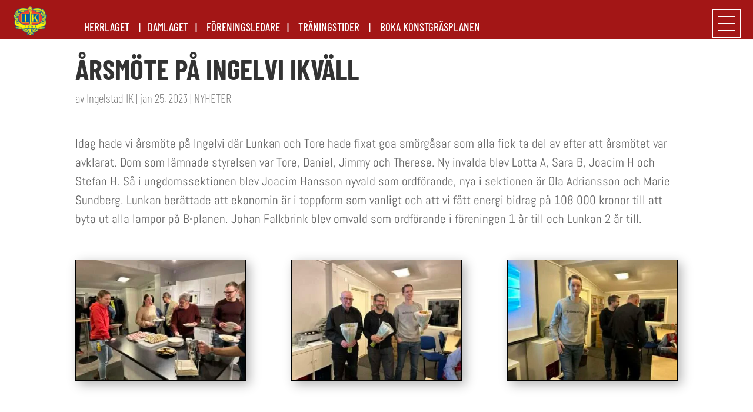

--- FILE ---
content_type: text/css
request_url: https://www.ingelstadik.nu/wp-content/themes/Divi-child/style.css
body_size: 159
content:
/*
Theme Name:   Divi Child
Theme URI:    http://example.com/twenty-fifteen-child/
Description:  Divi Child Theme
Author:       David Berglund
Author URI:   http://example.com
Template:     Divi
Version:      1.0.0
License:      GNU General Public License v2 or later
License URI:  http://www.gnu.org/licenses/gpl-2.0.html
Tags:         light, dark, two-columns, right-sidebar, responsive-layout, accessibility-ready
Text Domain:  Divi
*/

--- FILE ---
content_type: text/javascript
request_url: https://www.ingelstadik.nu/wp-content/uploads/siteground-optimizer-assets/game_slider.min.js
body_size: 283
content:
jQuery(document).ready(function($){var slideCount=$('.mp_slider').length-1;console.log("slideCount "+slideCount);function randomIntFromInterval(min,max){return Math.floor(Math.random()*(max-min+1)+min)}
const rndInt=randomIntFromInterval(0,slideCount);console.log("rndInt "+rndInt);$('.slideshow-container').slick({autoplay:!0,infinite:!0,fade:!0,cssEase:'linear',initialSlide:rndInt});$('.slideshow-checkout').slick({infinite:!0,slidesToShow:4,responsive:[{breakpoint:920,settings:{slidesToShow:3,}},{breakpoint:768,settings:{slidesToShow:1,}}]});var slideCountCheckoutTotal=$('.slide-checkout').length;var slideCountCheckoutCloned=$('.slick-cloned').length;var slideCountCheckout=slideCountCheckoutTotal-slideCountCheckoutCloned;console.log("slideCountCheckoutTotal "+slideCountCheckoutTotal);console.log("slideCountCheckoutCloned "+slideCountCheckoutCloned);console.log("slideCountCheckoutCloned "+slideCountCheckout)})